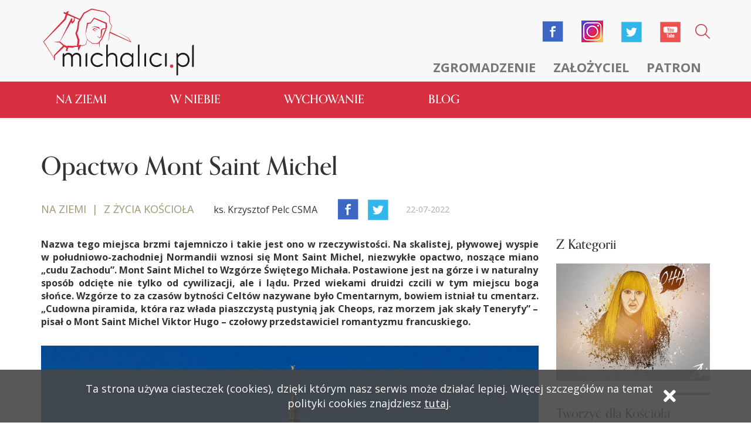

--- FILE ---
content_type: text/html; charset=UTF-8
request_url: https://gniezno.michalici.pl/artykul/opactwo-mont-saint-michel
body_size: 8068
content:
<!DOCTYPE html>
<html lang="pl" class="loading">
  <head>
    <!-- Global site tag (gtag.js) - Google Analytics -->
<script async src="https://www.googletagmanager.com/gtag/js?id=G-4Y6M9ERBRY"></script>
<script>
  window.dataLayer = window.dataLayer || [];
  function gtag(){dataLayer.push(arguments);}
  gtag('js', new Date());

  gtag('config', 'G-4Y6M9ERBRY');
</script>
<meta charset="utf-8">
<meta http-equiv="X-UA-Compatible" content="IE=edge">
<meta name="viewport" content="width=device-width, initial-scale=1">
<meta name="csrf-token" content="rxnAWWTkmyiFvIkPJrid0P4HpOFQcyIekLtdVEF7">
<link href="https://gniezno.michalici.pl/css/app.css" type="text/css" rel="stylesheet" />
<script src="https://use.typekit.net/zje5fda.js"></script>
<script>try{Typekit.load({ async: true });}catch(e){}</script>
<link rel="icon" type="image/x-icon" href="/favicon-m.ico" />
<link rel="stylesheet" href="https://cdnjs.cloudflare.com/ajax/libs/font-awesome/5.15.4/css/all.min.css">    <title>Michalici - Opactwo Mont Saint Michel</title>
    <meta name="twitter:card" content="summary_large_image">
    <meta property="og:title" content="Opactwo Mont Saint Michel"/>
    <meta property="og:image" content="https://michalici.pl//storage/_MICHALICI/_Artykuly/Pelc/Miecz/Normandia/a1.jpg"/>
    <meta name="twitter:title" content="Opactwo Mont Saint Michel">
    <meta name="twitter:image" content="https://michalici.pl//storage/_MICHALICI/_Artykuly/Pelc/Miecz/Normandia/a1.jpg">
  </head>
  <body>
    <nav class="navbar navbar-default header">
  <div class="container">
    <!-- Brand and toggle get grouped for better mobile display -->
    <div class="navbar-header mobile-nav">
      <button type="button" class="navbar-toggle collapsed mobile-menu-activator">
        <span class="sr-only">Toggle navigation</span>
        <span class="icon-bar"></span>
        <span class="icon-bar"></span>
        <span class="icon-bar"></span>
      </button>
      <a href="/" class="header__logo">
          <img class=" img-responsive" src="https://gniezno.michalici.pl/img/logo.svg" alt="logo">
      </a>
    </div>
    
    <!-- Collect the nav links, forms, and other content for toggling -->
    <div class="collapse navbar-collapse sidenav-container" id="bs-example-navbar-collapse-1">
      <div class="navbar-right sidenav group">
        <ul class="navbar-nav nav icons-container">
          <li class="search-icon">
            <div class="search-form">
              <form role="form" method="post" action="https://gniezno.michalici.pl/search">
                <input type="hidden" name="_token" value="rxnAWWTkmyiFvIkPJrid0P4HpOFQcyIekLtdVEF7">
                <input id="search-word" name="search" type="text">
                <a href="#" class="search-icon-inner"><img src="https://gniezno.michalici.pl/img/magnifying-glass.png" alt=""></a>
              </form>
            </div>
          </li>
          <li class="header__media--icon"><a href="https://www.youtube.com/channel/UCg8gYSPqoq0yNWteNAJuyZg" target="_blank"><img alt="youtube" src="https://gniezno.michalici.pl/img/youtube.png"></a></li>
          <li class="header__media--icon"><a href="https://twitter.com/MichaliciCSMA" target="_blank"><img alt="twitter" src="https://gniezno.michalici.pl/img/twitter.png"></a></li>
          <li class="header__media--icon"><a href="https://instagram.com" target="_blank"><img alt="instagram" src="https://gniezno.michalici.pl/img/instagram.png"></a></li>
          <li class="header__media--icon"><a href="https://www.facebook.com/michalici/" target="_blank"><img alt="facebook" src="https://gniezno.michalici.pl/img/facebook.png"></a></li>
                </ul>
        <ul class="navbar-nav nav">
          <li><a href="/zgromadzenie">Zgromadzenie</a></li>
          <li><a href="/zalozyciel">Założyciel</a></li>
          <li><a href="/patron">Patron</a></li>
        </ul>
      </div>
    </div><!-- /.navbar-collapse -->
  </div><!-- /.container-fluid -->
  <div class="container-fluid main-nav no-padding">
    <!-- Brand and toggle get grouped for better mobile display -->
    <div class="navbar-header">
      <button type="button" class="navbar-toggle collapsed" data-toggle="collapse" data-target="#bs-example-navbar-collapse-2" aria-expanded="false">
        <span class="sr-only">Toggle navigation</span>
        <span class="icon-bar"></span>
        <span class="icon-bar"></span>
        <span class="icon-bar"></span>
      </button>
    </div>

    <!-- Collect the nav links, forms, and other content for toggling -->
    <div class="collapse navbar-collapse" id="bs-example-navbar-collapse-2">
      <div class="container">
        <div class="navbar-left">
          <ul class="navbar-nav nav">
            <li class="sticky-logo"><a href="/"><img src="https://gniezno.michalici.pl/img/house.png" alt=""></a></li>
                        <li><a href="https://gniezno.michalici.pl/kategoria/na-ziemi">Na ziemi</a></li>
                        <li><a href="https://gniezno.michalici.pl/kategoria/w-niebie">W niebie</a></li>
                        <li><a href="https://gniezno.michalici.pl/kategoria/wychowanie">Wychowanie</a></li>
                        <li><a href="https://gniezno.michalici.pl/blog">Blog</a></li>

            <li class="blogs-extender">
              <button type="button" class="navbar-toggle collapsed" data-toggle="collapse" data-target="#none" aria-expanded="false" id="blogs-extender">
                <span class="sr-only">Toggle navigation</span>
                <span class="icon-bar"></span>
                <span class="icon-bar"></span>
                <span class="icon-bar"></span>
              </button>
            </li>
            <li class="search-icon">
              <form role="form" class="sticky-form" method="post" action="https://gniezno.michalici.pl/search">
                <input type="hidden" name="_token" value="rxnAWWTkmyiFvIkPJrid0P4HpOFQcyIekLtdVEF7">
                <input id="search-word" name="search" type="text">
                <img src="https://gniezno.michalici.pl/img/white-magnifying-glass.png" alt="">
              </form>
            </li>
          </ul>
        </div>
      </div>
    </div><!-- /.navbar-collapse -->
    <div class="extended-menu">
      <div class="container-fluid overflow-hidden no-padding">
        <div class="container">
          <div class="first-menu">
                        <ul class="extended-menu-list">
                            <li><a href="https://gniezno.michalici.pl/kategoria/ludzie">Ludzie</a></li>
                            <li><a href="https://gniezno.michalici.pl/kategoria/wiara">Wiara</a></li>
                            <li><a href="https://gniezno.michalici.pl/kategoria/swiadectwa">Świadectwa</a></li>
                            <li><a href="https://gniezno.michalici.pl/kategoria/duszpasterstwo">Duszpasterstwo</a></li>
                            <li><a href="https://gniezno.michalici.pl/kategoria/zamowienia-publiczne">Zamówienia publiczne</a></li>
                            <li><a href="https://gniezno.michalici.pl/kategoria/z-zycia-kosciola">Z życia Kościoła</a></li>
                            <li><a href="https://gniezno.michalici.pl/kategoria/xxii-kapitula-generalna">XXII Kapituła Generalna</a></li>
                            <li><a href="https://gniezno.michalici.pl/kategoria/biblioteka-markiewicza">Biblioteka Markiewicza</a></li>
                            <li><a href="https://gniezno.michalici.pl/kategoria/jubileusz-100-lecia">Jubileusz 100-lecia</a></li>
                            <li><a href="https://gniezno.michalici.pl/kategoria/styl-zycia">Styl życia</a></li>
                          </ul>
                        <ul class="extended-menu-list">
                            <li><a href="https://gniezno.michalici.pl/kategoria/aniolowie">Aniołowie</a></li>
                            <li><a href="https://gniezno.michalici.pl/kategoria/zagrozenia">Zagrożenia</a></li>
                            <li><a href="https://gniezno.michalici.pl/kategoria/kierownictwo-duchowe">Kierownictwo duchowe</a></li>
                            <li><a href="https://gniezno.michalici.pl/kategoria/slowo-boze">Słowo Boże</a></li>
                          </ul>
                        <ul class="extended-menu-list">
                            <li><a href="https://gniezno.michalici.pl/kategoria/dla-rodzicow">Dla rodziców</a></li>
                            <li><a href="https://gniezno.michalici.pl/kategoria/dla-katechetow">Dla katechetów</a></li>
                          </ul>
                        <ul class="extended-menu-list">
              <li></li>
            </ul>
          </div>
          <div class="second-menu">
            <ul class="extended-menu-list reduced">
              <li><a href="https://gniezno.michalici.pl/parafie">Parafie</a></li>
              <li><a href="https://gniezno.michalici.pl/oswiata">Oświata</a></li>
              <li><a href="https://gniezno.michalici.pl/mlodziez">Młodzież</a></li>
              <li><a href="https://gniezno.michalici.pl/dziela">Dzieła</a></li>
              <li><a href="https://gniezno.michalici.pl/kuria/komunikaty">Kuria</a></li>
              <li><a href="https://gniezno.michalici.pl/kuria/kontakt">Kontakt</a></li>
              <li><a href="https://gniezno.michalici.pl/aktualnosci">Aktualności</a></li>
            </ul>
            <ul class="extended-menu-list reduced">
                            <li><a href="https://gniezno.michalici.pl/strona-zewnetrzna/nawiedzenie-figury">Nawiedzenie figury</a></li>
                            <li><a href="https://gniezno.michalici.pl/strona-zewnetrzna/michalineum">Michalineum</a></li>
                            <li><a href="https://gniezno.michalici.pl/strona-zewnetrzna/ktoz-jak-bog">Któż jak Bóg</a></li>
                            <li><a href="https://gniezno.michalici.pl/strona-zewnetrzna/seminarium">Seminarium</a></li>
                            <li><a href="https://gniezno.michalici.pl/strona-zewnetrzna/powolania">Powołania</a></li>
                            <li><a href="https://gniezno.michalici.pl/strona-zewnetrzna/szukam-czlowieka">Szukam człowieka</a></li>
                          </ul>
          </div>
        </div>
      </div>
    </div>
  </div>
</nav>
    <div class="container">
      <div class="row article">
        <header class="col-md-9">
          <div class="row">
            <h1 class="article__title col-md-10">

                              Opactwo Mont Saint Michel
              
            </h1>
            <div class="article__header col-md-12 group">
              <div class="article__author">
                                  <span class="" style="color:#9e9871">
                  Na ziemi &nbsp;|&nbsp; Z życia Kościoła</span>
                                                  <p class="">ks. Krzysztof Pelc CSMA</p>
                              </div>
              <div class="article__icons">
                <a class="" href="https://www.facebook.com/sharer/sharer.php?u=https://gniezno.michalici.pl/artykul/opactwo-mont-saint-michel"><img class="imgMedia" alt="facebook" src="https://gniezno.michalici.pl/img/facebook.png"></a>
                <a class="" href="http://twitter.com/intent/tweet?url=https://gniezno.michalici.pl/artykul/opactwo-mont-saint-michel&text=Opactwo Mont Saint Michel"><img class="imgMedia" alt="twitter" src="https://gniezno.michalici.pl/img/twitter.png"></a>
              </div>
              <div class="article__calendar">
                <div>
                                      <p class="day">22-07-2022</p>
                                    
                  
                </div>
              </div>
            </div>
          </div>
          </header>
          <main class="article__content col-md-9">
            <p>Nazwa tego miejsca brzmi tajemniczo i takie jest ono w rzeczywistości. Na skalistej, pływowej wyspie w południowo-zachodniej Normandii wznosi się Mont Saint Michel, niezwykłe opactwo, noszące miano „cudu Zachodu”. Mont Saint Michel to Wzgórze Świętego Michała. Postawione jest na górze i w naturalny sposób odcięte nie tylko od cywilizacji, ale i lądu. Przed wiekami druidzi czcili w tym miejscu boga słońce. Wzgórze to za czasów bytności Celtów nazywane było Cmentarnym, bowiem istniał tu cmentarz.

„Cudowna piramida, która raz włada piaszczystą pustynią jak Cheops, raz morzem jak skały Teneryfy” – pisał o Mont Saint Michel Viktor Hugo – czołowy przedstawiciel romantyzmu francuskiego.</p>
            <img class="article__content__img img-responsive" src="https://michalici.pl//storage/_MICHALICI/_Artykuly/Pelc/Miecz/Normandia/a1.jpg" alt="">
            <p>&bdquo;Na szczycie wzg&oacute;rza wznosi się imponujący klasztor z kamienia &ndash; perła średniowiecznej architektury. Tę monumentalną budowlę można dostrzec w promieniu wielu kilometr&oacute;w. Aby dostać się na sam szczyt należy wpierw przemierzyć ulice średniowiecznego miasteczka położonego u st&oacute;p tego sanktuarium. Miasteczko na stałe zamieszkuje kilku mieszkańc&oacute;w. Najważniejszą ulicą jest Grand Rue, czyli Duża Ulica z urokliwymi kamienicami z XV w. Natura malowniczo wkomponowuje się w architekturę tego miejsca. Szczeg&oacute;lnie warto przywędrować tu nocą, aby zobaczyć mieniące się kolorami świateł Wzg&oacute;rze Świętego Michała. Uliczki są wąskie, brukowane. Niekt&oacute;re mierzą zaledwie metr szerokości. Roją się od tłumu turyst&oacute;w i pielgrzym&oacute;w. Jedynie w godzinach p&oacute;źnowieczornych, kiedy to uliczny gwar zamiera, można odnaleźć upragnioną ciszę. Zapach wydobywający się z restauracji, kt&oacute;rych tu niemało, zachęca aby wejść i skosztować tradycyjnych dla tego regionu potraw. Uliczny gwar kontrastuje z przyklasztorną ciszą. Opactwo benedyktyńskie w stylu romańsko-gotyckim, kt&oacute;re g&oacute;ruje nad wsypą zostało wybudowane na początku VIII w.</p>

<p>Sanktuarium ku czci św. Michała Archanioła położone jest na wyspie, kt&oacute;rą regularnie obmywają morsko-oceaniczne wody. Cyklicznie odcięte jest ono od świata z powodu niecodziennego zjawiska naturalnego przypływu i odpływu morza. Wyspę określa się mianem pływowej, ponieważ w czasie przypływu odcięta jest od lądu, a podczas odpływu na powr&oacute;t połączona z nim. Zjawisko to można podziwiać dwa razy na dobę. Każda zbliżająca się fala jest ogłaszana turystom i pielgrzymom biciem dzwon&oacute;w ze szczytu wzg&oacute;rza. Fala płynie z prędkością galopującego konia. Przypływy są bardzo gwałtowne i niebezpieczne. Woda przybiera bardzo szybko. W przeszłości, jak i dziś zdarzają się utonięcia. Po zatoce można spacerować tylko z przewodnikiem w określonych godzinach. Miejsce to staje się całkowicie wyspą przy obfitych przypływach. Każdy przypływ nanosi 100 000 ton piaszczystego osadu. Jedynie 3% z tego zabiera z powrotem odpływ. Widoku przypływającego morza przy zachodzącym słońcu i przy dźwiękach nastrojowej muzyki wydobywającej się z klasztornej wieży nie można zapomnieć... Zatoka, nad kt&oacute;rą rozciąga się wysepka podlega r&oacute;wnież zjawisku ruchomych piask&oacute;w. Widowiskowe przypływy i odpływy uniemożliwiały w przeszłości zdobycie obronnego wzg&oacute;rza, kt&oacute;re po dziś dzień cieszy się niesłabnącą sławą&rdquo;&nbsp;(Justyna Majewska, FB &bdquo;Kt&oacute;ż jak B&oacute;g&rdquo;, 17.10.2015).</p>

<p>Historia tego sanktuarium św. Michała Archanioła rozpoczyna się w roku 709, kiedy to według legendy biskupowi Avranches, Aubertowi, objawił się Michał Archanioł, prosząc o zbudowanie kościoła na skale. Biskup powątpiewał w wiarygodność tej wizji, dlatego Boży wysłannik objawił się jemu jeszcze dwa razy. Za trzecim razem św. Michał, dotknął palcem biskupiej głowy, wypalił w niej dziurę, ale pozostawił przyszłego świętemu go przy życiu. Naruszona (posiadająca wgłębienie) przez Archanioła czaszka św. Auberta przechowywana jest po dziś dzień w bazylice pw. Św. Gerwazego w Avranches. Kr&oacute;tko po tym wydarzeniu biskup Aubert ufundował nie tylko kości&oacute;ł, lecz kazał także wyżłobić pod nim grotę na wz&oacute;r groty z Gargano. Od X wieku w tym miejscu osiedlili się benedyktyni, sprowadzeni z Monte Cassino, kt&oacute;rzy rozbudowali sanktuarium, przystosowując je dla ruchu pielgrzymkowego. Od wiek&oacute;w średnich Mont Saint-Michel cieszyło się wielką popularnością wśr&oacute;d pielgrzym&oacute;w, przybywających do tego miejsca szczeg&oacute;lnie z Anglii, Belgii, Hiszpanii i Portugalii, tym bardziej, że Wzg&oacute;rze to znajdowało się na trasie pielgrzymek idących do grobu św. Jakuba w Santiago de Compostela.</p>

<p>W źr&oacute;dłach polskich o ruchu pielgrzymkowym z okresu średniowiecza znajdujemy jedynie bardzo fragmentaryczne i ułamkowe wiadomości, związany on był jednak z nawiedzeniem przede wszystkim Ziemi świętej, a w Polsce od XV wieku organizowane były pielgrzymki na Jasną G&oacute;rę. Stąd też niezwykle dla nas interesującą wiadomość podaje nam kronikarz Jan Długosz (1415-1480) w swej historii Polski na zakończenie opisu wydarzeń, mających miejsce w 1457 roku. Chodzi o masową pielgrzymkę chłopc&oacute;w, jaka w tym właśnie roku wyruszyć miała na Mont Saint-Michel, i to mimo oporu rodzic&oacute;w, obawiających się tak odległej i uciążliwej drogi . Skoro więc Długosz uznaje, że ta wyprawa młodzieżowa, jest godną zapisania w annałach Kr&oacute;lestwa Polskiego, to &oacute;w zapis może stanowić wyjątkowo cenne potwierdzenie stałej, przynajmniej w połowie XV wieku, praktyki pielgrzymek z Polski do tego nadmorskiego sanktuarium św. Michała w p&oacute;łnocnej Francji .</p>

<p>zdjęcia: <a href="https://pixabay.com/pl/?fbclid=IwAR03W7ZNBGw9Ebb11_2A8U99D7LfyH60ifadTL7jQX5zFozaL9eIXTDasmY" target="_blank">pixabay.com/pl/</a></p>
                          <div class="row">
  <div class="col-md-12">
    <div class="main-slider">
      <ul id="main-slider">
                    <li data-thumb="https://gniezno.michalici.pl/storage/_MICHALICI/_Artykuly/Pelc/Miecz/Normandia/a2.jpg" style="background-image:url('https://gniezno.michalici.pl/storage/_MICHALICI/_Artykuly/Pelc/Miecz/Normandia/a2.jpg')" class="background-cover">
                <a href="https://gniezno.michalici.pl/storage/_MICHALICI/_Artykuly/Pelc/Miecz/Normandia/a2.jpg" data-lightbox="article-gallery"></a>
                <img src="https://gniezno.michalici.pl/storage/_MICHALICI/_Artykuly/Pelc/Miecz/Normandia/a2.jpg" alt="" class="not-visible">
            </li>
                    <li data-thumb="https://gniezno.michalici.pl/storage/_MICHALICI/_Artykuly/Pelc/Miecz/Normandia/a3.jpg" style="background-image:url('https://gniezno.michalici.pl/storage/_MICHALICI/_Artykuly/Pelc/Miecz/Normandia/a3.jpg')" class="background-cover">
                <a href="https://gniezno.michalici.pl/storage/_MICHALICI/_Artykuly/Pelc/Miecz/Normandia/a3.jpg" data-lightbox="article-gallery"></a>
                <img src="https://gniezno.michalici.pl/storage/_MICHALICI/_Artykuly/Pelc/Miecz/Normandia/a3.jpg" alt="" class="not-visible">
            </li>
                    <li data-thumb="https://gniezno.michalici.pl/storage/_MICHALICI/_Artykuly/Pelc/Miecz/Normandia/a4.jpg" style="background-image:url('https://gniezno.michalici.pl/storage/_MICHALICI/_Artykuly/Pelc/Miecz/Normandia/a4.jpg')" class="background-cover">
                <a href="https://gniezno.michalici.pl/storage/_MICHALICI/_Artykuly/Pelc/Miecz/Normandia/a4.jpg" data-lightbox="article-gallery"></a>
                <img src="https://gniezno.michalici.pl/storage/_MICHALICI/_Artykuly/Pelc/Miecz/Normandia/a4.jpg" alt="" class="not-visible">
            </li>
                    <li data-thumb="https://gniezno.michalici.pl/storage/_MICHALICI/_Artykuly/Pelc/Miecz/Normandia/a5.jpg" style="background-image:url('https://gniezno.michalici.pl/storage/_MICHALICI/_Artykuly/Pelc/Miecz/Normandia/a5.jpg')" class="background-cover">
                <a href="https://gniezno.michalici.pl/storage/_MICHALICI/_Artykuly/Pelc/Miecz/Normandia/a5.jpg" data-lightbox="article-gallery"></a>
                <img src="https://gniezno.michalici.pl/storage/_MICHALICI/_Artykuly/Pelc/Miecz/Normandia/a5.jpg" alt="" class="not-visible">
            </li>
                    <li data-thumb="https://gniezno.michalici.pl/storage/_MICHALICI/_Artykuly/Pelc/Miecz/Normandia/5_q.jpg" style="background-image:url('https://gniezno.michalici.pl/storage/_MICHALICI/_Artykuly/Pelc/Miecz/Normandia/5_q.jpg')" class="background-cover">
                <a href="https://gniezno.michalici.pl/storage/_MICHALICI/_Artykuly/Pelc/Miecz/Normandia/5_q.jpg" data-lightbox="article-gallery"></a>
                <img src="https://gniezno.michalici.pl/storage/_MICHALICI/_Artykuly/Pelc/Miecz/Normandia/5_q.jpg" alt="" class="not-visible">
            </li>
              </ul>
              <a href="https://gniezno.michalici.pl/storage/_MICHALICI/_Artykuly/Pelc/Miecz/Normandia/a2.jpg" class="show-gallery" data-lightbox="mobile-article-gallery">Zobacz galerię</a>
              <a href="https://gniezno.michalici.pl/storage/_MICHALICI/_Artykuly/Pelc/Miecz/Normandia/a3.jpg" class="show-gallery" data-lightbox="mobile-article-gallery">Zobacz galerię</a>
              <a href="https://gniezno.michalici.pl/storage/_MICHALICI/_Artykuly/Pelc/Miecz/Normandia/a4.jpg" class="show-gallery" data-lightbox="mobile-article-gallery">Zobacz galerię</a>
              <a href="https://gniezno.michalici.pl/storage/_MICHALICI/_Artykuly/Pelc/Miecz/Normandia/a5.jpg" class="show-gallery" data-lightbox="mobile-article-gallery">Zobacz galerię</a>
              <a href="https://gniezno.michalici.pl/storage/_MICHALICI/_Artykuly/Pelc/Miecz/Normandia/5_q.jpg" class="show-gallery" data-lightbox="mobile-article-gallery">Zobacz galerię</a>
          </div>
  </div>
</div>
                        <div class="share  container-fluid col-md-12">
  <p class="share__info col-md-5 col-sm-5 col-xs-5">Podziel się</p>
  <div class="icons share__icons col-md-7 col-xs-7 cold-sm-7" >
    <a href="https://www.facebook.com/sharer/sharer.php?u=https://gniezno.michalici.pl/artykul/opactwo-mont-saint-michel"><img alt="facebook" src="https://gniezno.michalici.pl/img/facebook-big-icon.png"></a>
    <a href="http://twitter.com/intent/tweet?url=https://gniezno.michalici.pl/artykul/opactwo-mont-saint-michel"><img alt="twitter" src="https://gniezno.michalici.pl/img/twitter-big-icon.png"></a>
  </div>
</div>
            <section>
                          </section>
          </main>
          <aside class="sidebar col-md-3">
            <h3>Z Kategorii</h3>
                          <article class="articleSmiliar">
  <div class="background-cover" style="background-image: url('https://michalici.pl//storage/Artykuly/Tworzyc_dla_kosciola/tworzyc_dla_kosciola_1.jpg');">
  	<a href="https://gniezno.michalici.pl/artykul/tworzyc-dla-kosciola"></a>
  </div>
    <hr class="col-md-offset-9 col-sm-offset-9 col-xs-offset-9" style="border-color:#9e9871">
    <h3><a href="https://gniezno.michalici.pl/artykul/tworzyc-dla-kosciola">Tworzyć dla Kościoła</a></h3>
  <p class="">
          <a style="color:#9e9871" href="https://gniezno.michalici.pl/kategoria/na-ziemi">Na ziemi</a> | <a style="color:#9e9871" href="https://gniezno.michalici.pl/kategoria/z-zycia-kosciola">Z życia Kościoła</a>
      </p>
</article>
                          <article class="articleSmiliar">
  <div class="background-cover" style="background-image: url('https://michalici.pl//storage/Artykuly/Warsztaty_muzyczne_2017/warsztay_muzyczne_2017_2.jpg');">
  	<a href="https://gniezno.michalici.pl/artykul/ogolnopolskie-michalickie-warsztaty-liturgiczno-muzyczne"></a>
  </div>
    <hr class="col-md-offset-9 col-sm-offset-9 col-xs-offset-9" style="border-color:#9e9871">
    <h3><a href="https://gniezno.michalici.pl/artykul/ogolnopolskie-michalickie-warsztaty-liturgiczno-muzyczne">Ogólnopolskie Michalickie Warsztaty Liturgiczno-Muzyczne</a></h3>
  <p class="">
          <a style="color:#9e9871" href="https://gniezno.michalici.pl/kategoria/na-ziemi">Na ziemi</a> | <a style="color:#9e9871" href="https://gniezno.michalici.pl/kategoria/z-zycia-kosciola">Z życia Kościoła</a>
      </p>
</article>
                      </aside>
        </section>
        <div class="row">
        </div>
      </div>
    </div>
    <footer>
  <div class="footer">
    <img class="img-responsive" src="https://gniezno.michalici.pl/img/newsletter.png" alt="newsletter">
    <div class="container">
      <div class="newsletter row">
        <div class="col-md-5 col-sm-12 col-xs-12 newsletter-label">
          <label class="newsletter-label-inner" for="newsletter">Bądź zawsze na bieżąco. Zapisz się do naszego
            newslettera.</label>
        </div>
        <div class="col-md-7 col-sm-12 col-xs-12 submit">
          <div class="newsletter-container col-md-9 col-sm-9 col-xs-10 col-md-offset-0 col-sm-offset-0 col-xs-offset-1 group">
            <input onfocus="this.placeholder = ''" class="newsletter-input" type="email" name="email" value="" />
            <div class="envelope"><i class="fa fa-envelope" aria-hidden="true"></i></div>
          </div>
          <button id="join-newsletter" class="prevent-default col-md-3 col-sm-3 col-xs-6 col-md-offset-0 col-sm-offset-0 col-xs-offset-3">zapisz
            się</button>

          <div class="col-sm-12 col-md-7 col-xs-12 agrees">
            <div class="agrees--input">
              <input type="checkbox" value="1" name="agree_1">
              <label for="agree_1">zapoznałem się z informacją o <span class="showMore">administratorze i przetwarzaniu
                  danych</span></label>
            </div>

            <div class="agrees--info">
              <p>Administratorem danych osobowych jest Zgromadzenie Świętego Michała Archanioła (dalej: Zgromadzenie) z
                siedzibą w Markach, Al. M. J. Piłsudskiego 248/252, 05-261 Warszawa.
                Administrator wyznaczył Inspektora Ochrony Danych, z którym można kontaktować się pod adresem
                kaminski@michalita.pl</p>
              <p>Podanie danych jest dobrowolne i służy wyłącznie realizacji celów działalności Zgromadzenia.
                Dane będą przechowywane do czasu wyrażenia sprzeciwu wobec przetwarzania danych osobowych.
                Każdej osobie przysługuje prawo do żądania dostępu do swoich danych osobowych, ich sprostowania,
                usunięcia, ograniczenia przetwarzania oraz ich przenoszenia. Każdej osobie przysługuje prawo do
                wniesienia sprzeciwu wobec przetwarzania danych, wniesienia skargi do Przełożonego Generalnego
                Zgromadzenia oraz cofnięcia zgody w dowolnym momencie bez wpływu na zgodność z prawem przetwarzania,
                którego dokonano na podstawie zgody przed jej cofnięciem.
                Każdej osobie przysługuje prawo do wniesienia sprzeciwu wobec przetwarzania jej danych osobowych na
                podstawie prawnie uzasadnionego interesu administratora (działalność Zgromadzenia), a także sprzeciwu
                wobec przetwarzania jej danych osobowych na inne potrzeby.</p>
            </div>
          </div>
        </div>
      </div>
    </div>
  </div>
  <div class="footerTag">
    <p>Copyrights CSMA 2017</p>
    <p>technologia+kreacja <a href="http://synermedia.pl">synermedia.pl</a></p>
  </div>
  <div class="container">
    <ul class="footerMenu row is-flex">
            <li class="col-md-2 col-sm-4 col-xs-6">
        <ul>
          <a href="https://gniezno.michalici.pl/kategoria/na-ziemi">
            <h3 style="color:#9e9871">Na ziemi</h3>
          </a>
                    <li><a href="https://gniezno.michalici.pl/kategoria/ludzie">Ludzie</a></li>
                    <li><a href="https://gniezno.michalici.pl/kategoria/wiara">Wiara</a></li>
                    <li><a href="https://gniezno.michalici.pl/kategoria/swiadectwa">Świadectwa</a></li>
                    <li><a href="https://gniezno.michalici.pl/kategoria/duszpasterstwo">Duszpasterstwo</a></li>
                    <li><a href="https://gniezno.michalici.pl/kategoria/zamowienia-publiczne">Zamówienia publiczne</a></li>
                    <li><a href="https://gniezno.michalici.pl/kategoria/z-zycia-kosciola">Z życia Kościoła</a></li>
                    <li><a href="https://gniezno.michalici.pl/kategoria/xxii-kapitula-generalna">XXII Kapituła Generalna</a></li>
                    <li><a href="https://gniezno.michalici.pl/kategoria/biblioteka-markiewicza">Biblioteka Markiewicza</a></li>
                    <li><a href="https://gniezno.michalici.pl/kategoria/jubileusz-100-lecia">Jubileusz 100-lecia</a></li>
                    <li><a href="https://gniezno.michalici.pl/kategoria/styl-zycia">Styl życia</a></li>
                  </ul>
      </li>
            <li class="col-md-2 col-sm-4 col-xs-6">
        <ul>
          <a href="https://gniezno.michalici.pl/kategoria/w-niebie">
            <h3 style="color:#3883c4">W niebie</h3>
          </a>
                    <li><a href="https://gniezno.michalici.pl/kategoria/aniolowie">Aniołowie</a></li>
                    <li><a href="https://gniezno.michalici.pl/kategoria/zagrozenia">Zagrożenia</a></li>
                    <li><a href="https://gniezno.michalici.pl/kategoria/kierownictwo-duchowe">Kierownictwo duchowe</a></li>
                    <li><a href="https://gniezno.michalici.pl/kategoria/slowo-boze">Słowo Boże</a></li>
                  </ul>
      </li>
            <li class="col-md-2 col-sm-4 col-xs-6">
        <ul>
          <a href="https://gniezno.michalici.pl/kategoria/wychowanie">
            <h3 style="color:#c84f91">Wychowanie</h3>
          </a>
                    <li><a href="https://gniezno.michalici.pl/kategoria/dla-rodzicow">Dla rodziców</a></li>
                    <li><a href="https://gniezno.michalici.pl/kategoria/dla-katechetow">Dla katechetów</a></li>
                  </ul>
      </li>
            <li class="col-md-2 col-sm-4 col-xs-6">
        <ul>
          <a href="https://gniezno.michalici.pl/blog">
            <h3 class="category__fourth" style="color: #d52f40">blog</h3>
          </a>
        </ul>
      </li>
      <li class="col-md-2 col-sm-4 col-xs-6">
        <ul>
          <br>
          <li><a href="https://gniezno.michalici.pl/parafie">Parafie</a></li>
          <li><a href="https://gniezno.michalici.pl/oswiata">Oświata</a></li>
          <li><a href="https://gniezno.michalici.pl/mlodziez">Młodzież</a></li>
          <li><a href="https://gniezno.michalici.pl/dziela">Dzieła</a></li>
          <li><a href="https://gniezno.michalici.pl/kuria/zarzad">Kuria</a></li>
          <li><a href="https://gniezno.michalici.pl/kuria/kontakt">Kontakt</a></li>
          <li><a href="https://gniezno.michalici.pl/aktualnosci">Aktualności</a></li>
        </ul>
      </li>
      <li class="col-md-2 col-sm-4 col-xs-6">
        <ul>
          <br>
                    <li><a href="https://gniezno.michalici.pl/strona-zewnetrzna/nawiedzenie-figury">Nawiedzenie figury</a></li>
                    <li><a href="https://gniezno.michalici.pl/strona-zewnetrzna/michalineum">Michalineum</a></li>
                    <li><a href="https://gniezno.michalici.pl/strona-zewnetrzna/ktoz-jak-bog">Któż jak Bóg</a></li>
                    <li><a href="https://gniezno.michalici.pl/strona-zewnetrzna/seminarium">Seminarium</a></li>
                    <li><a href="https://gniezno.michalici.pl/strona-zewnetrzna/powolania">Powołania</a></li>
                    <li><a href="https://gniezno.michalici.pl/strona-zewnetrzna/szukam-czlowieka">Szukam człowieka</a></li>
                  </ul>
      </li>
    </ul>

  </div>
  <div class="mobile-nav-extended">
    <div class="container">
      <div class="navigation-container">
        <a href="#" class="back-button hidden pull-right" onclick="return false;"><i class="fa fa-chevron-left pull-right"
            aria-hidden="true"></i></a>
        <a href="#" class="exit-button pull-left" onclick="return false;"><i class="fa fa-times" aria-hidden="true"></i></a>
      </div>
      <ul class="big-nav">
                <li>
          <a href="#" onclick="return false;">Na ziemi<i class="fa fa-chevron-right" aria-hidden="true"></i></a>
          <ul class="subnav">
                        <li><a href="https://gniezno.michalici.pl/kategoria/ludzie">Ludzie</a></li>
                        <li><a href="https://gniezno.michalici.pl/kategoria/wiara">Wiara</a></li>
                        <li><a href="https://gniezno.michalici.pl/kategoria/swiadectwa">Świadectwa</a></li>
                        <li><a href="https://gniezno.michalici.pl/kategoria/duszpasterstwo">Duszpasterstwo</a></li>
                        <li><a href="https://gniezno.michalici.pl/kategoria/zamowienia-publiczne">Zamówienia publiczne</a></li>
                        <li><a href="https://gniezno.michalici.pl/kategoria/z-zycia-kosciola">Z życia Kościoła</a></li>
                        <li><a href="https://gniezno.michalici.pl/kategoria/xxii-kapitula-generalna">XXII Kapituła Generalna</a></li>
                        <li><a href="https://gniezno.michalici.pl/kategoria/biblioteka-markiewicza">Biblioteka Markiewicza</a></li>
                        <li><a href="https://gniezno.michalici.pl/kategoria/jubileusz-100-lecia">Jubileusz 100-lecia</a></li>
                        <li><a href="https://gniezno.michalici.pl/kategoria/styl-zycia">Styl życia</a></li>
                      </ul>
        </li>
                <li>
          <a href="#" onclick="return false;">W niebie<i class="fa fa-chevron-right" aria-hidden="true"></i></a>
          <ul class="subnav">
                        <li><a href="https://gniezno.michalici.pl/kategoria/aniolowie">Aniołowie</a></li>
                        <li><a href="https://gniezno.michalici.pl/kategoria/zagrozenia">Zagrożenia</a></li>
                        <li><a href="https://gniezno.michalici.pl/kategoria/kierownictwo-duchowe">Kierownictwo duchowe</a></li>
                        <li><a href="https://gniezno.michalici.pl/kategoria/slowo-boze">Słowo Boże</a></li>
                      </ul>
        </li>
                <li>
          <a href="#" onclick="return false;">Wychowanie<i class="fa fa-chevron-right" aria-hidden="true"></i></a>
          <ul class="subnav">
                        <li><a href="https://gniezno.michalici.pl/kategoria/dla-rodzicow">Dla rodziców</a></li>
                        <li><a href="https://gniezno.michalici.pl/kategoria/dla-katechetow">Dla katechetów</a></li>
                      </ul>
        </li>
                <li>
          <a href="https://gniezno.michalici.pl/blog">Blog</a>
        </li>

      </ul>
      <ul class="fixed-menu">
        <li><a href="/zgromadzenie">Zgromadzenie</a></li>
        <li><a href="/zalozyciel">Założyciel</a></li>
        <li><a href="/patron">Patron</a></li>
        <li><a href="https://gniezno.michalici.pl/parafie">Parafie</a></li>
        <li><a href="https://gniezno.michalici.pl/oswiata">Oświata</a></li>
        <li><a href="https://gniezno.michalici.pl/mlodziez">Młodzież</a></li>
        <li><a href="https://gniezno.michalici.pl/dziela">Dzieła</a></li>
                <li><a href="https://gniezno.michalici.pl/strona-zewnetrzna/nawiedzenie-figury">Nawiedzenie figury</a></li>
                <li><a href="https://gniezno.michalici.pl/strona-zewnetrzna/michalineum">Michalineum</a></li>
                <li><a href="https://gniezno.michalici.pl/strona-zewnetrzna/ktoz-jak-bog">Któż jak Bóg</a></li>
                <li><a href="https://gniezno.michalici.pl/strona-zewnetrzna/seminarium">Seminarium</a></li>
                <li><a href="https://gniezno.michalici.pl/strona-zewnetrzna/powolania">Powołania</a></li>
                <li><a href="https://gniezno.michalici.pl/strona-zewnetrzna/szukam-czlowieka">Szukam człowieka</a></li>
                <li><a href="https://gniezno.michalici.pl/kuria/zarzad">Kuria</a></li>
        <li><a href="https://gniezno.michalici.pl/kuria/kontakt">Kontakt</a></li>
        <li><a href="https://gniezno.michalici.pl/aktualnosci">Aktualności</a></li>
      </ul>
    </div>
  </div>

  <div class="cookies-bar hidden-cookies">
    <div class="cookies-bar-msg">
      <p>
        Ta strona używa ciasteczek (cookies), dzięki którym nasz serwis może działać lepiej. Więcej szczegółów na temat
        polityki cookies znajdziesz
        <a href="https://gniezno.michalici.pl/cookies">tutaj</a>.
      </p>
      <i class="fa fa-times" aria-hidden="true"></i>
    </div>
  </div>

</footer>

    <script src="https://gniezno.michalici.pl/js/app.js" type="text/javascript"></script>

</body>
</html>
